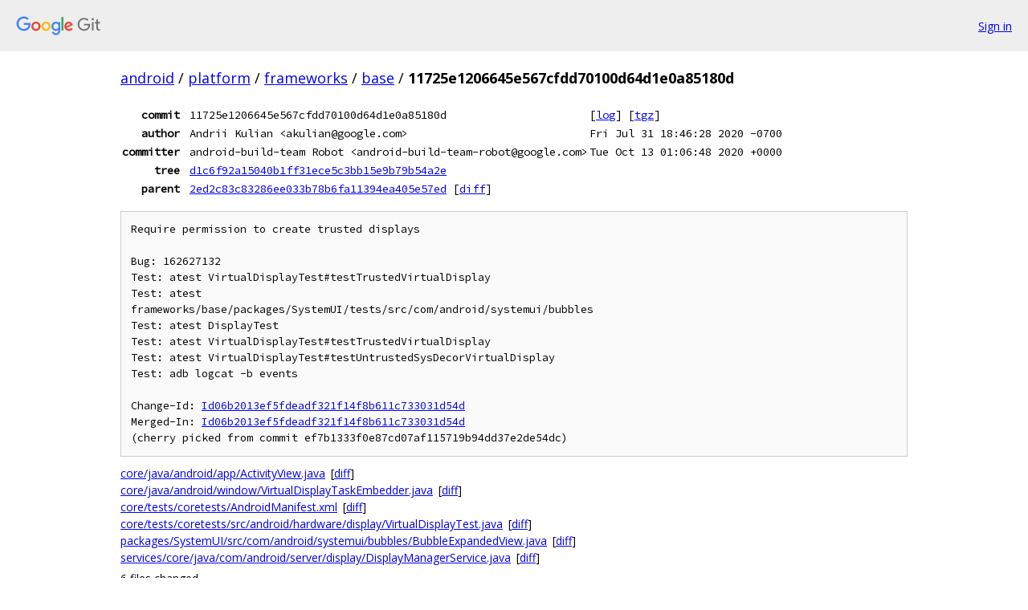

--- FILE ---
content_type: text/html; charset=utf-8
request_url: https://android.googlesource.com/platform/frameworks/base/+/11725e1206645e567cfdd70100d64d1e0a85180d
body_size: 2248
content:
<!DOCTYPE html><html lang="en"><head><meta charset="utf-8"><meta name="viewport" content="width=device-width, initial-scale=1"><title>11725e1206645e567cfdd70100d64d1e0a85180d - platform/frameworks/base - Git at Google</title><link rel="stylesheet" type="text/css" href="/+static/base.css"><!-- default customHeadTagPart --></head><body class="Site"><header class="Site-header"><div class="Header"><a class="Header-image" href="/"><img src="//www.gstatic.com/images/branding/lockups/2x/lockup_git_color_108x24dp.png" width="108" height="24" alt="Google Git"></a><div class="Header-menu"> <a class="Header-menuItem" href="https://accounts.google.com/AccountChooser?faa=1&amp;continue=https://android.googlesource.com/login/platform/frameworks/base/%2B/11725e1206645e567cfdd70100d64d1e0a85180d">Sign in</a> </div></div></header><div class="Site-content"><div class="Container "><div class="Breadcrumbs"><a class="Breadcrumbs-crumb" href="/?format=HTML">android</a> / <a class="Breadcrumbs-crumb" href="/platform/">platform</a> / <a class="Breadcrumbs-crumb" href="/platform/frameworks/">frameworks</a> / <a class="Breadcrumbs-crumb" href="/platform/frameworks/base/">base</a> / <span class="Breadcrumbs-crumb">11725e1206645e567cfdd70100d64d1e0a85180d</span></div><div class="u-monospace Metadata"><table><tr><th class="Metadata-title">commit</th><td>11725e1206645e567cfdd70100d64d1e0a85180d</td><td><span>[<a href="/platform/frameworks/base/+log/11725e1206645e567cfdd70100d64d1e0a85180d">log</a>]</span> <span>[<a href="/platform/frameworks/base/+archive/11725e1206645e567cfdd70100d64d1e0a85180d.tar.gz">tgz</a>]</span></td></tr><tr><th class="Metadata-title">author</th><td>Andrii Kulian &lt;akulian@google.com&gt;</td><td>Fri Jul 31 18:46:28 2020 -0700</td></tr><tr><th class="Metadata-title">committer</th><td>android-build-team Robot &lt;android-build-team-robot@google.com&gt;</td><td>Tue Oct 13 01:06:48 2020 +0000</td></tr><tr><th class="Metadata-title">tree</th><td><a href="/platform/frameworks/base/+/11725e1206645e567cfdd70100d64d1e0a85180d/">d1c6f92a15040b1ff31ece5c3bb15e9b79b54a2e</a></td></tr><tr><th class="Metadata-title">parent</th><td><a href="/platform/frameworks/base/+/11725e1206645e567cfdd70100d64d1e0a85180d%5E">2ed2c83c83286ee033b78b6fa11394ea405e57ed</a> <span>[<a href="/platform/frameworks/base/+/11725e1206645e567cfdd70100d64d1e0a85180d%5E%21/">diff</a>]</span></td></tr></table></div><pre class="u-pre u-monospace MetadataMessage">Require permission to create trusted displays

Bug: 162627132
Test: atest VirtualDisplayTest#testTrustedVirtualDisplay
Test: atest
frameworks/base/packages/SystemUI/tests/src/com/android/systemui/bubbles
Test: atest DisplayTest
Test: atest VirtualDisplayTest#testTrustedVirtualDisplay
Test: atest VirtualDisplayTest#testUntrustedSysDecorVirtualDisplay
Test: adb logcat -b events

Change-Id: <a href="https://android-review.googlesource.com/#/q/Id06b2013ef5fdeadf321f14f8b611c733031d54d">Id06b2013ef5fdeadf321f14f8b611c733031d54d</a>
Merged-In: <a href="https://android-review.googlesource.com/#/q/Id06b2013ef5fdeadf321f14f8b611c733031d54d">Id06b2013ef5fdeadf321f14f8b611c733031d54d</a>
(cherry picked from commit ef7b1333f0e87cd07af115719b94dd37e2de54dc)
</pre><ul class="DiffTree"><li><a href="/platform/frameworks/base/+/11725e1206645e567cfdd70100d64d1e0a85180d/core/java/android/app/ActivityView.java">core/java/android/app/ActivityView.java</a><span class="DiffTree-action DiffTree-action--modify">[<a href="/platform/frameworks/base/+/11725e1206645e567cfdd70100d64d1e0a85180d%5E%21/#F0">diff</a>]</span></li><li><a href="/platform/frameworks/base/+/11725e1206645e567cfdd70100d64d1e0a85180d/core/java/android/window/VirtualDisplayTaskEmbedder.java">core/java/android/window/VirtualDisplayTaskEmbedder.java</a><span class="DiffTree-action DiffTree-action--modify">[<a href="/platform/frameworks/base/+/11725e1206645e567cfdd70100d64d1e0a85180d%5E%21/#F1">diff</a>]</span></li><li><a href="/platform/frameworks/base/+/11725e1206645e567cfdd70100d64d1e0a85180d/core/tests/coretests/AndroidManifest.xml">core/tests/coretests/AndroidManifest.xml</a><span class="DiffTree-action DiffTree-action--modify">[<a href="/platform/frameworks/base/+/11725e1206645e567cfdd70100d64d1e0a85180d%5E%21/#F2">diff</a>]</span></li><li><a href="/platform/frameworks/base/+/11725e1206645e567cfdd70100d64d1e0a85180d/core/tests/coretests/src/android/hardware/display/VirtualDisplayTest.java">core/tests/coretests/src/android/hardware/display/VirtualDisplayTest.java</a><span class="DiffTree-action DiffTree-action--modify">[<a href="/platform/frameworks/base/+/11725e1206645e567cfdd70100d64d1e0a85180d%5E%21/#F3">diff</a>]</span></li><li><a href="/platform/frameworks/base/+/11725e1206645e567cfdd70100d64d1e0a85180d/packages/SystemUI/src/com/android/systemui/bubbles/BubbleExpandedView.java">packages/SystemUI/src/com/android/systemui/bubbles/BubbleExpandedView.java</a><span class="DiffTree-action DiffTree-action--modify">[<a href="/platform/frameworks/base/+/11725e1206645e567cfdd70100d64d1e0a85180d%5E%21/#F4">diff</a>]</span></li><li><a href="/platform/frameworks/base/+/11725e1206645e567cfdd70100d64d1e0a85180d/services/core/java/com/android/server/display/DisplayManagerService.java">services/core/java/com/android/server/display/DisplayManagerService.java</a><span class="DiffTree-action DiffTree-action--modify">[<a href="/platform/frameworks/base/+/11725e1206645e567cfdd70100d64d1e0a85180d%5E%21/#F5">diff</a>]</span></li></ul><div class="DiffSummary">6 files changed</div><div class="TreeDetail"><div class="u-sha1 u-monospace TreeDetail-sha1">tree: d1c6f92a15040b1ff31ece5c3bb15e9b79b54a2e</div><ol class="FileList"><li class="FileList-item FileList-item--gitTree" title="Tree - .prebuilt_info/"><a class="FileList-itemLink" href="/platform/frameworks/base/+/11725e1206645e567cfdd70100d64d1e0a85180d/.prebuilt_info/">.prebuilt_info/</a></li><li class="FileList-item FileList-item--gitTree" title="Tree - apct-tests/"><a class="FileList-itemLink" href="/platform/frameworks/base/+/11725e1206645e567cfdd70100d64d1e0a85180d/apct-tests/">apct-tests/</a></li><li class="FileList-item FileList-item--gitTree" title="Tree - apex/"><a class="FileList-itemLink" href="/platform/frameworks/base/+/11725e1206645e567cfdd70100d64d1e0a85180d/apex/">apex/</a></li><li class="FileList-item FileList-item--gitTree" title="Tree - api/"><a class="FileList-itemLink" href="/platform/frameworks/base/+/11725e1206645e567cfdd70100d64d1e0a85180d/api/">api/</a></li><li class="FileList-item FileList-item--gitTree" title="Tree - cmds/"><a class="FileList-itemLink" href="/platform/frameworks/base/+/11725e1206645e567cfdd70100d64d1e0a85180d/cmds/">cmds/</a></li><li class="FileList-item FileList-item--gitTree" title="Tree - config/"><a class="FileList-itemLink" href="/platform/frameworks/base/+/11725e1206645e567cfdd70100d64d1e0a85180d/config/">config/</a></li><li class="FileList-item FileList-item--gitTree" title="Tree - core/"><a class="FileList-itemLink" href="/platform/frameworks/base/+/11725e1206645e567cfdd70100d64d1e0a85180d/core/">core/</a></li><li class="FileList-item FileList-item--gitTree" title="Tree - data/"><a class="FileList-itemLink" href="/platform/frameworks/base/+/11725e1206645e567cfdd70100d64d1e0a85180d/data/">data/</a></li><li class="FileList-item FileList-item--gitTree" title="Tree - docs/"><a class="FileList-itemLink" href="/platform/frameworks/base/+/11725e1206645e567cfdd70100d64d1e0a85180d/docs/">docs/</a></li><li class="FileList-item FileList-item--gitTree" title="Tree - drm/"><a class="FileList-itemLink" href="/platform/frameworks/base/+/11725e1206645e567cfdd70100d64d1e0a85180d/drm/">drm/</a></li><li class="FileList-item FileList-item--gitTree" title="Tree - errorprone/"><a class="FileList-itemLink" href="/platform/frameworks/base/+/11725e1206645e567cfdd70100d64d1e0a85180d/errorprone/">errorprone/</a></li><li class="FileList-item FileList-item--gitTree" title="Tree - graphics/"><a class="FileList-itemLink" href="/platform/frameworks/base/+/11725e1206645e567cfdd70100d64d1e0a85180d/graphics/">graphics/</a></li><li class="FileList-item FileList-item--gitTree" title="Tree - identity/"><a class="FileList-itemLink" href="/platform/frameworks/base/+/11725e1206645e567cfdd70100d64d1e0a85180d/identity/">identity/</a></li><li class="FileList-item FileList-item--gitTree" title="Tree - keystore/"><a class="FileList-itemLink" href="/platform/frameworks/base/+/11725e1206645e567cfdd70100d64d1e0a85180d/keystore/">keystore/</a></li><li class="FileList-item FileList-item--gitTree" title="Tree - libs/"><a class="FileList-itemLink" href="/platform/frameworks/base/+/11725e1206645e567cfdd70100d64d1e0a85180d/libs/">libs/</a></li><li class="FileList-item FileList-item--gitTree" title="Tree - location/"><a class="FileList-itemLink" href="/platform/frameworks/base/+/11725e1206645e567cfdd70100d64d1e0a85180d/location/">location/</a></li><li class="FileList-item FileList-item--gitTree" title="Tree - lowpan/"><a class="FileList-itemLink" href="/platform/frameworks/base/+/11725e1206645e567cfdd70100d64d1e0a85180d/lowpan/">lowpan/</a></li><li class="FileList-item FileList-item--gitTree" title="Tree - media/"><a class="FileList-itemLink" href="/platform/frameworks/base/+/11725e1206645e567cfdd70100d64d1e0a85180d/media/">media/</a></li><li class="FileList-item FileList-item--gitTree" title="Tree - mime/"><a class="FileList-itemLink" href="/platform/frameworks/base/+/11725e1206645e567cfdd70100d64d1e0a85180d/mime/">mime/</a></li><li class="FileList-item FileList-item--gitTree" title="Tree - mms/"><a class="FileList-itemLink" href="/platform/frameworks/base/+/11725e1206645e567cfdd70100d64d1e0a85180d/mms/">mms/</a></li><li class="FileList-item FileList-item--gitTree" title="Tree - native/"><a class="FileList-itemLink" href="/platform/frameworks/base/+/11725e1206645e567cfdd70100d64d1e0a85180d/native/">native/</a></li><li class="FileList-item FileList-item--gitTree" title="Tree - nfc-extras/"><a class="FileList-itemLink" href="/platform/frameworks/base/+/11725e1206645e567cfdd70100d64d1e0a85180d/nfc-extras/">nfc-extras/</a></li><li class="FileList-item FileList-item--gitTree" title="Tree - non-updatable-api/"><a class="FileList-itemLink" href="/platform/frameworks/base/+/11725e1206645e567cfdd70100d64d1e0a85180d/non-updatable-api/">non-updatable-api/</a></li><li class="FileList-item FileList-item--gitTree" title="Tree - obex/"><a class="FileList-itemLink" href="/platform/frameworks/base/+/11725e1206645e567cfdd70100d64d1e0a85180d/obex/">obex/</a></li><li class="FileList-item FileList-item--gitTree" title="Tree - opengl/"><a class="FileList-itemLink" href="/platform/frameworks/base/+/11725e1206645e567cfdd70100d64d1e0a85180d/opengl/">opengl/</a></li><li class="FileList-item FileList-item--gitTree" title="Tree - packages/"><a class="FileList-itemLink" href="/platform/frameworks/base/+/11725e1206645e567cfdd70100d64d1e0a85180d/packages/">packages/</a></li><li class="FileList-item FileList-item--gitTree" title="Tree - proto/"><a class="FileList-itemLink" href="/platform/frameworks/base/+/11725e1206645e567cfdd70100d64d1e0a85180d/proto/">proto/</a></li><li class="FileList-item FileList-item--gitTree" title="Tree - rs/"><a class="FileList-itemLink" href="/platform/frameworks/base/+/11725e1206645e567cfdd70100d64d1e0a85180d/rs/">rs/</a></li><li class="FileList-item FileList-item--gitTree" title="Tree - samples/"><a class="FileList-itemLink" href="/platform/frameworks/base/+/11725e1206645e567cfdd70100d64d1e0a85180d/samples/">samples/</a></li><li class="FileList-item FileList-item--gitTree" title="Tree - sax/"><a class="FileList-itemLink" href="/platform/frameworks/base/+/11725e1206645e567cfdd70100d64d1e0a85180d/sax/">sax/</a></li><li class="FileList-item FileList-item--gitTree" title="Tree - services/"><a class="FileList-itemLink" href="/platform/frameworks/base/+/11725e1206645e567cfdd70100d64d1e0a85180d/services/">services/</a></li><li class="FileList-item FileList-item--gitTree" title="Tree - startop/"><a class="FileList-itemLink" href="/platform/frameworks/base/+/11725e1206645e567cfdd70100d64d1e0a85180d/startop/">startop/</a></li><li class="FileList-item FileList-item--gitTree" title="Tree - telecomm/"><a class="FileList-itemLink" href="/platform/frameworks/base/+/11725e1206645e567cfdd70100d64d1e0a85180d/telecomm/">telecomm/</a></li><li class="FileList-item FileList-item--gitTree" title="Tree - telephony/"><a class="FileList-itemLink" href="/platform/frameworks/base/+/11725e1206645e567cfdd70100d64d1e0a85180d/telephony/">telephony/</a></li><li class="FileList-item FileList-item--gitTree" title="Tree - test-base/"><a class="FileList-itemLink" href="/platform/frameworks/base/+/11725e1206645e567cfdd70100d64d1e0a85180d/test-base/">test-base/</a></li><li class="FileList-item FileList-item--gitTree" title="Tree - test-legacy/"><a class="FileList-itemLink" href="/platform/frameworks/base/+/11725e1206645e567cfdd70100d64d1e0a85180d/test-legacy/">test-legacy/</a></li><li class="FileList-item FileList-item--gitTree" title="Tree - test-mock/"><a class="FileList-itemLink" href="/platform/frameworks/base/+/11725e1206645e567cfdd70100d64d1e0a85180d/test-mock/">test-mock/</a></li><li class="FileList-item FileList-item--gitTree" title="Tree - test-runner/"><a class="FileList-itemLink" href="/platform/frameworks/base/+/11725e1206645e567cfdd70100d64d1e0a85180d/test-runner/">test-runner/</a></li><li class="FileList-item FileList-item--gitTree" title="Tree - tests/"><a class="FileList-itemLink" href="/platform/frameworks/base/+/11725e1206645e567cfdd70100d64d1e0a85180d/tests/">tests/</a></li><li class="FileList-item FileList-item--gitTree" title="Tree - tools/"><a class="FileList-itemLink" href="/platform/frameworks/base/+/11725e1206645e567cfdd70100d64d1e0a85180d/tools/">tools/</a></li><li class="FileList-item FileList-item--gitTree" title="Tree - wifi/"><a class="FileList-itemLink" href="/platform/frameworks/base/+/11725e1206645e567cfdd70100d64d1e0a85180d/wifi/">wifi/</a></li><li class="FileList-item FileList-item--regularFile" title="Regular file - .clang-format"><a class="FileList-itemLink" href="/platform/frameworks/base/+/11725e1206645e567cfdd70100d64d1e0a85180d/.clang-format">.clang-format</a></li><li class="FileList-item FileList-item--regularFile" title="Regular file - .gitignore"><a class="FileList-itemLink" href="/platform/frameworks/base/+/11725e1206645e567cfdd70100d64d1e0a85180d/.gitignore">.gitignore</a></li><li class="FileList-item FileList-item--regularFile" title="Regular file - .mailmap"><a class="FileList-itemLink" href="/platform/frameworks/base/+/11725e1206645e567cfdd70100d64d1e0a85180d/.mailmap">.mailmap</a></li><li class="FileList-item FileList-item--regularFile" title="Regular file - Android.bp"><a class="FileList-itemLink" href="/platform/frameworks/base/+/11725e1206645e567cfdd70100d64d1e0a85180d/Android.bp">Android.bp</a></li><li class="FileList-item FileList-item--regularFile" title="Regular file - Android.mk"><a class="FileList-itemLink" href="/platform/frameworks/base/+/11725e1206645e567cfdd70100d64d1e0a85180d/Android.mk">Android.mk</a></li><li class="FileList-item FileList-item--regularFile" title="Regular file - ApiDocs.bp"><a class="FileList-itemLink" href="/platform/frameworks/base/+/11725e1206645e567cfdd70100d64d1e0a85180d/ApiDocs.bp">ApiDocs.bp</a></li><li class="FileList-item FileList-item--regularFile" title="Regular file - CleanSpec.mk"><a class="FileList-itemLink" href="/platform/frameworks/base/+/11725e1206645e567cfdd70100d64d1e0a85180d/CleanSpec.mk">CleanSpec.mk</a></li><li class="FileList-item FileList-item--regularFile" title="Regular file - diff"><a class="FileList-itemLink" href="/platform/frameworks/base/+/11725e1206645e567cfdd70100d64d1e0a85180d/diff">diff</a></li><li class="FileList-item FileList-item--regularFile" title="Regular file - framework-jarjar-rules.txt"><a class="FileList-itemLink" href="/platform/frameworks/base/+/11725e1206645e567cfdd70100d64d1e0a85180d/framework-jarjar-rules.txt">framework-jarjar-rules.txt</a></li><li class="FileList-item FileList-item--regularFile" title="Regular file - MODULE_LICENSE_APACHE2"><a class="FileList-itemLink" href="/platform/frameworks/base/+/11725e1206645e567cfdd70100d64d1e0a85180d/MODULE_LICENSE_APACHE2">MODULE_LICENSE_APACHE2</a></li><li class="FileList-item FileList-item--regularFile" title="Regular file - NOTICE"><a class="FileList-itemLink" href="/platform/frameworks/base/+/11725e1206645e567cfdd70100d64d1e0a85180d/NOTICE">NOTICE</a></li><li class="FileList-item FileList-item--regularFile" title="Regular file - pathmap.mk"><a class="FileList-itemLink" href="/platform/frameworks/base/+/11725e1206645e567cfdd70100d64d1e0a85180d/pathmap.mk">pathmap.mk</a></li><li class="FileList-item FileList-item--regularFile" title="Regular file - PREUPLOAD.cfg"><a class="FileList-itemLink" href="/platform/frameworks/base/+/11725e1206645e567cfdd70100d64d1e0a85180d/PREUPLOAD.cfg">PREUPLOAD.cfg</a></li><li class="FileList-item FileList-item--regularFile" title="Regular file - StubLibraries.bp"><a class="FileList-itemLink" href="/platform/frameworks/base/+/11725e1206645e567cfdd70100d64d1e0a85180d/StubLibraries.bp">StubLibraries.bp</a></li><li class="FileList-item FileList-item--regularFile" title="Regular file - TEST_MAPPING"><a class="FileList-itemLink" href="/platform/frameworks/base/+/11725e1206645e567cfdd70100d64d1e0a85180d/TEST_MAPPING">TEST_MAPPING</a></li></ol></div></div> <!-- Container --></div> <!-- Site-content --><footer class="Site-footer"><div class="Footer"><span class="Footer-poweredBy">Powered by <a href="https://gerrit.googlesource.com/gitiles/">Gitiles</a>| <a href="https://policies.google.com/privacy">Privacy</a>| <a href="https://policies.google.com/terms">Terms</a></span><span class="Footer-formats"><a class="u-monospace Footer-formatsItem" href="?format=TEXT">txt</a> <a class="u-monospace Footer-formatsItem" href="?format=JSON">json</a></span></div></footer></body></html>